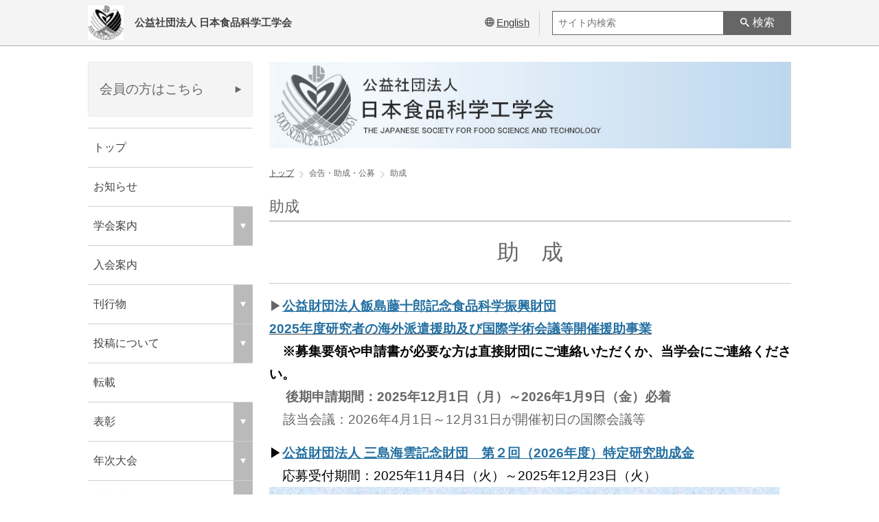

--- FILE ---
content_type: text/html;charset=UTF-8
request_url: https://jsfst.smoosy.atlas.jp/ja/zyosei
body_size: 6745
content:
<!DOCTYPE html>
<html lang="ja">
<head>
    
    
   
    
    
    <!-- Google tag (gtag.js) -->
    <script async src="https://www.googletagmanager.com/gtag/js?id=G-08QL9MFZL3"></script>
    <script>
      window.dataLayer = window.dataLayer || [];
      function gtag(){dataLayer.push(arguments);}
      gtag('js', new Date());

      gtag('config', 'G-08QL9MFZL3');
    </script>
    
 
    
   

<script>(function(w,d,s,l,i){w[l]=w[l]||[];w[l].push({'gtm.start':
new Date().getTime(),event:'gtm.js'});var f=d.getElementsByTagName(s)[0],
j=d.createElement(s),dl=l!='dataLayer'?'&l='+l:'';j.async=true;j.src=
'https://www.googletagmanager.com/gtm.js?id='+i+dl;f.parentNode.insertBefore(j,f);
})(window,document,'script','dataLayer','GTM-KQBGD8D');</script>

 
  <meta charset="UTF-8">
  <meta name="robots" content="index,follow">
  <meta name="format-detection" content="telephone=no">
  <meta name="description" content="食品科学工学に関する研究の発表、連絡、連携および促進をはかり、あわせて研究成果の普及、情報の提供を行ない、もって科学、技術、文化の発展と国民の食生活の向上に寄与することを目的とする学会です。" />
  <meta name="viewport" content="width=device-width,initial-scale=1.0,minimum-scale=1.0">
    
  <meta property="og:title" content="助成 / 公益社団法人 日本食品科学工学会">
  <meta property="og:type" content="article">
  <meta property="og:url" content="https://jsfst.smoosy.atlas.jp/ja/zyosei">
  <meta property="og:image" content="https://jsfst.smoosy.atlas.jp/files/SITE_HEADER?locale=ja">
  <meta property="og:site_name" content="公益社団法人 日本食品科学工学会 / SMOOSY">
  <meta property="og:description" content="食品科学工学に関する研究の発表、連絡、連携および促進をはかり、あわせて研究成果の普及、情報の提供を行ない、もって科学、技術、文化の発展と国民の食生活の向上に寄与することを目的とする学会です。">
  <meta property="fb:app_id" content="795160174235805">
  <meta property="Twitter:card" content="summary">
    
  <title>助成 / 公益社団法人 日本食品科学工学会</title>
  <link rel="stylesheet" href="/general/css/normalize-112272e51c80ffe5bd01becd2ce7d656.css" />
  <link rel="stylesheet" href="/general/css/style-e7d9cbb7bd670df706adb6e43840eadd.css" />
  <link rel="stylesheet" href="/general/css/fonts-style-841bcf23198f803270aacc64772c7939.css" />
  <link rel="stylesheet" href="/general/css/users-default-50218e7558ecda55509996ac0a01ce71.css" />
  <link rel="shortcut icon" href="/files/FAVICON?1545202640000"/>
  <script src="/js/jquery-3.6.0.min-8fb8fee4fcc3cc86ff6c724154c49c42.js"></script>
  <script src="/js/jquery-ui.min-737eb5641fbb8b47c8528f8989c6f35d.js"></script>
  
  <script src="/js/menu/iscroll-0ab3e002b9dd64566155e34241109d92.js"></script>
  <script src="/js/menu/drawer.min-02c916cca237cbb0bae3b15c53ce4bc5.js"></script>
  <script src="/js/message-e1a5f43587b73f349dc0c6455bcf7a2a.js"></script>
  <script src="/general/js/common-6a44f936e434ef99225aadaefcea9ace.js"></script>
  <script src="/js/site-search-header-0881c8886f0c7df03e0fbfe3be19dfed.js"></script>
  <script>
    function initLocale() {
      return {
        language: "ja"
      }
    }

    function initSiteSearchSettings() {
      return {
        maxLengthErrorMsg: "100\u6587\u5B57\u4EE5\u4E0B\u3067\u5165\u529B\u3057\u3066\u304F\u3060\u3055\u3044\u3002",
        requireErrorMsg: "\u30AD\u30FC\u30EF\u30FC\u30C9\u3092\u5165\u529B\u3057\u3066\u304F\u3060\u3055\u3044\u3002",
      }
    }
  </script>
  <script src="/js/locale-af3c8c5c735ea55e2e0ee864c31dfe8d.js"></script>
  
  
  <title>ページ名</title>
   </th:block> 
</head>
<body>
  <header class="js-header">
    <div class="glblhead inner clearfix">
      <h1>
        <a href="/ja" class="logo">
          <div class="logo-img">
            <img src="/files/SITE_HEADER?locale=ja" alt="logo">
          </div>
          <div class="official-name">
            <span class="name">公益社団法人 日本食品科学工学会</span>
          </div>
        </a>
      </h1>
      <div class="r-box">
          
        <div class="lang-switch i-lnk">
          <a href="/en">
            <i class="icon-sphere" aria-hidden="true"></i><span>English</span>
          </a>
          
        </div>
          
          
        <form class="search-container" method="GET" action="/ja/search">
          <label>
            <input type="search" id="keyword" name="keyword" placeholder="サイト内検索" value="" maxlength="100">
          </label>
          <button id="searchBtn" type="submit"><i class="i icon-search" aria-hidden="true"></i><span>検索</span></button>
        </form>
          
      </div>
      <div id="nav_toggle">
        <div>
          <span></span>
          <span></span>
          <span></span>
        </div>
      </div>
    </div>
  </header>
    <div class="global-container">
      <div class="wrapper">
        <div class="site-gnav">
    <form class="search-container sp" method="GET" action="/ja/search">
      <label>
        <input type="search" id="keyword" name="keyword" placeholder="サイト内検索" value="" maxlength="100">
      </label>
      <button id="searchBtn" type="submit"><i class="i icon-search" aria-hidden="true"></i><span>検索</span></button>
    </form>
    <div class="login-area">
      <div class="login-area-btn">
        <a class="btn-base" href="/account" target="_blank">
          <i class="icon-triangle-right" aria-hidden="true"></i>
          <p class="btn-txt">会員の方はこちら</p>
        </a>
      </div>
    </div>
    <nav class="wrap-gnav-area">
      <ul class="site-gnav-list">
          
        <li class="first-level">
          <p class="title js-nav-op">
              
              
            <a class="nav-title" href="/ja">トップ</a>
              
            
          </p>
          
        </li>
        
          
        <li class="first-level">
          <p class="title js-nav-op">
              
              
            <a class="nav-title" href="/ja/notices">お知らせ</a>
              
            
          </p>
          
        </li>
        
          
        <li class="first-level">
          <p class="title js-nav-op click-triangle">
              
            <span class="nav-title">学会案内</span>
              
              
            <i class="icon-triangle-down" aria-hidden="true"></i>
          </p>
          <ul class="secondly-list" style="display: none;">
            <li>
              <a href="/ja/aisatsu">会長挨拶</a>
            </li>
            <li>
              <a href="/ja/yakuin">役員</a>
            </li>
            <li>
              <a href="/ja/gaiyo">学会概要</a>
            </li>
            <li>
              <a href="/ja/iinkai">委員会</a>
            </li>
            <li>
              <a href="/ja/ijikaiin">維持会員</a>
            </li>
            <li>
              <a href="/ja/zyouhou">情報公開</a>
            </li>
            <li>
              <a href="/ja/shiryo">総会資料　理事会資料</a>
            </li>
            <li>
              <a href="/ja/tokutei">特定商取引法に基づく表記</a>
            </li>
            <li>
              <a href="/ja/hozyo">国からの補助金・委託費等交付額</a>
            </li>
          </ul>
        </li>
        
          
        <li class="first-level">
          <p class="title js-nav-op">
              
              
            <a class="nav-title" href="/ja/nyukai">入会案内</a>
              
            
          </p>
          
        </li>
        
          
        <li class="first-level">
          <p class="title js-nav-op click-triangle">
              
            <span class="nav-title">刊行物</span>
              
              
            <i class="icon-triangle-down" aria-hidden="true"></i>
          </p>
          <ul class="secondly-list" style="display: none;">
            <li>
              <a href="/ja/koudoku">購読</a>
            </li>
            <li>
              <a href="/ja/jstage">オンライン公開</a>
            </li>
          </ul>
        </li>
        
          
        <li class="first-level">
          <p class="title js-nav-op click-triangle">
              
            <span class="nav-title">投稿について</span>
              
              
            <i class="icon-triangle-down" aria-hidden="true"></i>
          </p>
          <ul class="secondly-list" style="display: none;">
            <li>
              <a href="/ja/nskkk_s">日本食品科学工学会誌【投稿】</a>
            </li>
            <li>
              <a href="/ja/fstr_s">Food Science and Technology Research【submission】</a>
            </li>
          </ul>
        </li>
        
          
        <li class="first-level">
          <p class="title js-nav-op">
              
              
            <a class="nav-title" href="/ja/tensai">転載</a>
              
            
          </p>
          
        </li>
        
          
        <li class="first-level">
          <p class="title js-nav-op click-triangle">
              
            <span class="nav-title">表彰</span>
              
              
            <i class="icon-triangle-down" aria-hidden="true"></i>
          </p>
          <ul class="secondly-list" style="display: none;">
            <li>
              <a href="/ja/suisen">学会賞推薦</a>
            </li>
            <li>
              <a href="/ja/award">論文賞</a>
            </li>
            <li>
              <a href="/ja/rekidai">歴代表彰</a>
            </li>
          </ul>
        </li>
        
          
        <li class="first-level">
          <p class="title js-nav-op click-triangle">
              
            <span class="nav-title">年次大会</span>
              
              
            <i class="icon-triangle-down" aria-hidden="true"></i>
          </p>
          <ul class="secondly-list" style="display: none;">
            <li>
              <a href="/ja/aamjsfst">大会講演要旨集</a>
            </li>
            <li>
              <a href="/ja/rekidai2">歴代大会概要</a>
            </li>
          </ul>
        </li>
        
          
        <li class="first-level">
          <p class="title js-nav-op click-triangle">
              
            <span class="nav-title">支部情報</span>
              
              
            <i class="icon-triangle-down" aria-hidden="true"></i>
          </p>
          <ul class="secondly-list" style="display: none;">
            <li>
              <a href="/ja/shibu">支部一覧</a>
            </li>
            <li>
              <a href="/ja/hokkaido">北海道支部</a>
            </li>
            <li>
              <a href="/ja/touhoku">東北支部</a>
            </li>
            <li>
              <a href="/ja/kantou">関東支部</a>
            </li>
            <li>
              <a href="/ja/tyubu">中部支部</a>
            </li>
            <li>
              <a href="/ja/kansai">関西支部</a>
            </li>
            <li>
              <a href="/ja/nishinihon">西日本支部</a>
            </li>
          </ul>
        </li>
        
          
        <li class="first-level">
          <p class="title js-nav-op click-triangle">
              
            <span class="nav-title">委員会報告</span>
              
              
            <i class="icon-triangle-down" aria-hidden="true"></i>
          </p>
          <ul class="secondly-list" style="display: none;">
            <li>
              <a href="/ja/skg">産官学連携委員会</a>
            </li>
            <li>
              <a href="/ja/s-meeting">企画委員会</a>
            </li>
          </ul>
        </li>
        
          
        <li class="first-level">
          <p class="title js-nav-op click-triangle">
              
            <span class="nav-title">フレッシュマンセミナー</span>
              
              
            <i class="icon-triangle-down" aria-hidden="true"></i>
          </p>
          <ul class="secondly-list" style="display: none;">
            <li>
              <a href="/ja/fresh7">第7回フレッシュマンセミナー</a>
            </li>
            <li>
              <a href="/ja/fresh_gaiyou">フレッシュマンセミナー実施報告書</a>
            </li>
          </ul>
        </li>
        
          
        <li class="first-level">
          <p class="title js-nav-op">
              
              
            <a class="nav-title" href="/ja/bookreview">新刊紹介</a>
              
            
          </p>
          
        </li>
        
          
        <li class="first-level">
          <p class="title js-nav-op click-triangle">
              
            <span class="nav-title">会告・助成・公募</span>
              
              
            <i class="icon-triangle-down" aria-hidden="true"></i>
          </p>
          <ul class="secondly-list" style="display: block;">
            <li>
              <a href="/ja/kaikoku">会告</a>
            </li>
            <li class="js-navmenu-active">
              <a href="/ja/zyosei">助成</a>
            </li>
            <li>
              <a href="/ja/koubo">公募</a>
            </li>
          </ul>
        </li>
        
          
        <li class="first-level">
          <p class="title js-nav-op click-triangle">
              
            <span class="nav-title">問い合わせ</span>
              
              
            <i class="icon-triangle-down" aria-hidden="true"></i>
          </p>
          <ul class="secondly-list" style="display: none;">
            <li>
              <a href="/ja/toiawase">お問い合わせ</a>
            </li>
            <li>
              <a href="/ja/aq">よくある質問</a>
            </li>
            <li>
              <a href="/ja/access">アクセス</a>
            </li>
          </ul>
        </li>
        
          
        <li class="first-level">
          <p class="title js-nav-op">
              
              
            <a class="nav-title" href="/ja/link">リンク</a>
              
            
          </p>
          
        </li>
        
          
        <li class="first-level">
          <p class="title js-nav-op">
              
              
            <a class="nav-title" href="/ja/kyosan">協賛掲載募集</a>
              
            
          </p>
          
        </li>
        
          
      </ul>
        
      <ul class="sp-lang-switch" >
        <li><span class="switch-btn"><a href="/en">English</a></span></li>
        
      </ul>
        
    </nav>
    <ul class="banner">
    <li>
      <a data-name="kewpie研究開発" href="http://www.kewpie.co.jp/RandD/" target="_blank">
        <img src="/banners/16" alt="キユーピーの研究開発"/>
      </a>
    </li>
    <li>
      <a data-name="日本食品分析センター" href="http://www.jfrl.or.jp/" target="_blank">
        <img src="/banners/17" alt="日本食品分析センター"/>
      </a>
    </li>
    <li>
      <a data-name="雪印メグミルク" href="http://www.meg-snow.com/" target="_blank">
        <img src="/banners/382" alt="雪印メグミルク"/>
      </a>
    </li>
    <li>
      <a data-name="三栄源エフ・エフ・アイ" href="http://www.saneigenffi.co.jp/" target="_blank">
        <img src="/banners/11" alt="三栄源エフ・エフ・アイ"/>
      </a>
    </li>
    <li>
      <a data-name="森永乳業株式会社" href="https://www.morinagamilk.co.jp/" target="_blank">
        <img src="/banners/77" alt="森永乳業株式会社"/>
      </a>
    </li>
    <li>
      <a data-name="ブルカージャパン株式会社" href="https://www.bruker.com/ja/applications/food-analysis-and-agriculture.html" target="_blank">
        <img src="/banners/83" alt="ブルカージャパン株式会社"/>
      </a>
    </li>
    <li>
      <a data-name="アサマ化成株式会社" href="https://www.asama-chemical.co.jp/" target="_blank">
        <img src="/banners/118" alt="アサマ化成株式会社"/>
      </a>
    </li>
    <li>
      <a data-name="ホソカワミクロン株式会社" href="https://kona.hosokawamicron.co.jp/jp/contract_analysis" target="_blank">
        <img src="/banners/200" alt="ホソカワミクロン株式会社"/>
      </a>
    </li>
    <li>
      <a data-name="株式会社タイショーテクノス" href="https://www.taishotechnos.co.jp/?utm_source=jsfst&amp;utm_medium=banner&amp;utm_campaign=240701&amp;utm_id=14" target="_blank">
        <img src="/banners/430" alt="株式会社タイショーテクノス"/>
      </a>
    </li>
    <li>
      <a data-name="岐阜大学微生物遺伝資源保存センター" href="https://gcmr.guias.gifu-u.ac.jp/" target="_blank">
        <img src="/banners/385" alt="岐阜大学微生物遺伝資源保存センター"/>
      </a>
    </li>
    <li>
      <a data-name="株式会社日本食品遺伝科学" href="https://www.food-genetics.jp/" target="_blank">
        <img src="/banners/392" alt="株式会社日本食品遺伝科学"/>
      </a>
    </li>
    <li>
      <a data-name="アジレント・テクノロジー株式会社" href="https://aglt.co/q3Pw" target="_blank">
        <img src="/banners/481" alt="アジレント・テクノロジー株式会社"/>
      </a>
    </li>
    <li>
      <a data-name="株式会社ライトストーン" href="https://www.lightstone.co.jp/origin/" target="_blank">
        <img src="/banners/443" alt="株式会社ライトストーン"/>
      </a>
    </li>
    <li>
      <a data-name="ヤマザキビスケット" href="http://www.yamazaki-biscuits.co.jp/" target="_blank">
        <img src="/banners/15" alt="ヤマザキビスケット"/>
      </a>
    </li>
  </ul>
    
  </div>
        <main class="js-main">
          <div class="main-img">
    <img src="/files/WEBSITE_SUB_IMAGE?locale=ja">
  </div>
          <ul class="breadcrumb">
            <li class="cel"><a href="/ja">トップ</a></li>
            <li class="cel">会告・助成・公募</li>
            <li class="cel">助成</li>
          </ul>
          <div class="cont-sp">
            <h2 class="h-border mg-t0">助成</h2>
            <div class="user-input-area users-style"><p style="text-align: center;"><span style="font-size: 24pt;">助　成</span></p>
<hr>
<p><span style="font-size: 14pt;">▶<span style="color: rgb(35, 111, 161);"><a href="http://www.iijima-kinenzaidan.or.jp/collection/collection.html" style="color: rgb(35, 111, 161);"><strong>公益財団法人飯島藤十郎記念食品科学振興財団</strong></a></span><strong><br><a href="http://www.iijima-kinenzaidan.or.jp/collection/collection.html"><span style="color: rgb(35, 111, 161);">2025年度研究者の海外派遣援助及び国際学術会議等開催援助事業</span></a>&nbsp;<span style="color: rgb(224, 62, 45);"><em><br>　</em><span style="color: rgb(0, 0, 0);">※募集要領や申請書が必要な方は直接財団にご連絡いただくか、当学会にご連絡ください。</span></span></strong><br><strong>　 後期申請期間：2025年12月1日（月）～2026年1月9日（金）必着</strong><br>&nbsp; &nbsp; 該当会議：2026年4月1日～12月31日が開催初日の国際会議等</span></p>
<p><span style="font-size: 14pt;"><span style="color: rgb(0, 0, 0);">▶<strong><span style="color: rgb(35, 111, 161);"><a href="https://www.mishima-kaiun.or.jp/specific_research/" style="color: rgb(35, 111, 161);">公益財団法人 三島海雲記念財団　第２回（2026年度）特定研究助成金</a></span>&nbsp;</strong><br>　応募受付期間：2025年11月4日（火）～2025年12月23日（火）<br><img src="/files/10970" alt="2026特定研究助成案内書.jpg" width="743" height="1050"><br></span></span></p>
<p><span style="font-size: 14pt;"><span style="color: rgb(0, 0, 0);">▶<span style="color: rgb(35, 111, 161);"><strong><a href="https://www.h-nippn.org/" style="color: rgb(35, 111, 161);">平山・ニップン財団の「食の研究助成」</a></strong></span><br></span></span>　<span style="font-size: 14pt;">応募期間：2025</span><span style="font-size: 14pt;">年10月1日～2025</span><span style="font-size: 14pt;">年12月26日 正午</span></p>
<p><span style="font-size: 14pt;">▶<a href="https://tanuma-ghfound.or.jp/entry/"><strong>2025年度田沼グリーンハウス財団 研究助成</strong></a>&nbsp;<br>　募集期間：令和7年10月10日～令和8年1月9日<br></span></p>
<p><strong><span style="font-size: 14pt;"><span style="color: rgb(0, 0, 0);">▶<span style="color: rgb(35, 111, 161);"><a href="https://www.tr.mufg.jp/shisan/download/kouekishintaku_list/108bosyu.pdf" style="color: rgb(35, 111, 161);">令和8年度　公益信託家政学研究助成基金</a></span>　<span style="color: rgb(224, 62, 45);"><em><br>&nbsp; </em></span></span></span></strong><span style="color: rgb(0, 0, 0);"><span style="font-size: 14pt;">&nbsp;申請書提出期限：</span><span style="font-size: 14pt;">2026年1月9日（必着）</span></span></p>
<p><span style="color: rgb(0, 0, 0);"><span style="font-size: 14pt;">▶<strong><a href="https://www.sapporoholdings.jp/foundation/publicoffering/">公益財団法人　サッポロ生物科学振興財団公益財団法人　サッポロ生物科学振興財団　研究助成公募</a>&nbsp;<span style="color: rgb(224, 62, 45);"><em><br></em></span></strong>&nbsp; &nbsp;応募締切日：</span></span><span style="color: rgb(0, 0, 0);"><span style="font-size: 14pt;">2026年1月14日（水）<br></span></span></p>
<p><span style="color: rgb(0, 0, 0);"><span style="font-size: 14pt;">▶<span style="color: rgb(35, 111, 161);"><strong><a href="https://www.ffcr.or.jp/josei/boshu/post-60.html" style="color: rgb(35, 111, 161);">公益財団法人 日本食品化学研究振興財団　令和８年度 研究等助成</a></strong></span>　<br>　募集期間：令和７年11月15日（土）～令和８年１月10日(土)（必着）</span></span></p>
<p><span style="color: rgb(0, 0, 0);"><span style="font-size: 14pt;">▶<span style="color: rgb(35, 111, 161);"><a href="https://www.nakashima-foundation.org/kieikai/entry/index.html" style="color: rgb(35, 111, 161);"><strong>2026年度 一般財団法人旗影会研究助成</strong></a></span> &nbsp;<br>　応募期間：2025年12月1日～2026年1月31日 消印有効</span></span></p>
<p><span style="font-size: 14pt;">▶<strong><a href="https://officetajima.na.coocan.jp/iufostjapan.html">IUFoST-Japan　若手研究助成者助成募集</a></strong> <span style="color: rgb(224, 62, 45);"><em><strong>NEW</strong></em></span><br></span>　<span style="font-size: 14pt;">応募締切：2026年2月6日（金）</span><br><span style="font-size: 14pt;">　※IUFoST-Japan構成学協会からの推薦を要します。当学会からの推薦をご希望の場合は令和8年1月19日（月）昼12時までにご連絡ください。</span><br><span style="font-size: 14pt;">　また、本学会からの推薦者数は2名以内となります。</span></p>
<p><span style="color: rgb(0, 0, 0);"><span style="font-size: 14pt;">▶<span style="color: rgb(35, 111, 161);"><strong><a href="https://www.ryouken.or.jp/josei/index.html" style="color: rgb(35, 111, 161);">2026年度一般財団法人糧食研究会研究テーマ募集</a></strong></span> 　<br>&nbsp; &nbsp; 応募期間：2025年10月16日（木）から2026年2月16日（月）12:00（正午）まで</span></span></p>
<p><span style="color: rgb(0, 0, 0);"><span style="font-size: 14pt;">▶<strong><a href="https//:www.mishima-kaiun.or.jp">公益財団法人 三島海雲記念財団　2026年度 学術研究奨励金応募要項【自然科学部門】</a> </strong><br>　応募受付期間：2026年1月9日(金)～2026年2月28日(土)<br></span></span></p>
<p><span style="color: rgb(0, 0, 0);"><span style="font-size: 14pt;"><img src="/files/11296" alt="2026年度学術研究奨励金ご案内.jpg" width="732" height="1036"></span></span></p>
<p><span style="color: rgb(0, 0, 0);"><span style="font-size: 14pt;">▶<span style="color: rgb(35, 111, 161);"><strong><a href="https://www.takanofoods.co.jp/company/foundation/subsidy.html" style="color: rgb(35, 111, 161);">公益財団法人タカノ農芸化学研究助成財団　2026年度研究助成対象者募集要領</a></strong></span>　<br>　申請期間：2026年1月9日から3月4日（必着）</span></span></p>
<p><span style="color: rgb(0, 0, 0);"><span style="font-size: 14pt;"><br><br></span></span></p></div>
          </div>
          <div class="sp-aside-area">
    <ul class="banner">
    <li>
      <a data-name="kewpie研究開発" href="http://www.kewpie.co.jp/RandD/" target="_blank">
        <img src="/banners/16" alt="キユーピーの研究開発"/>
      </a>
    </li>
    <li>
      <a data-name="日本食品分析センター" href="http://www.jfrl.or.jp/" target="_blank">
        <img src="/banners/17" alt="日本食品分析センター"/>
      </a>
    </li>
    <li>
      <a data-name="雪印メグミルク" href="http://www.meg-snow.com/" target="_blank">
        <img src="/banners/382" alt="雪印メグミルク"/>
      </a>
    </li>
    <li>
      <a data-name="三栄源エフ・エフ・アイ" href="http://www.saneigenffi.co.jp/" target="_blank">
        <img src="/banners/11" alt="三栄源エフ・エフ・アイ"/>
      </a>
    </li>
    <li>
      <a data-name="森永乳業株式会社" href="https://www.morinagamilk.co.jp/" target="_blank">
        <img src="/banners/77" alt="森永乳業株式会社"/>
      </a>
    </li>
    <li>
      <a data-name="ブルカージャパン株式会社" href="https://www.bruker.com/ja/applications/food-analysis-and-agriculture.html" target="_blank">
        <img src="/banners/83" alt="ブルカージャパン株式会社"/>
      </a>
    </li>
    <li>
      <a data-name="アサマ化成株式会社" href="https://www.asama-chemical.co.jp/" target="_blank">
        <img src="/banners/118" alt="アサマ化成株式会社"/>
      </a>
    </li>
    <li>
      <a data-name="ホソカワミクロン株式会社" href="https://kona.hosokawamicron.co.jp/jp/contract_analysis" target="_blank">
        <img src="/banners/200" alt="ホソカワミクロン株式会社"/>
      </a>
    </li>
    <li>
      <a data-name="株式会社タイショーテクノス" href="https://www.taishotechnos.co.jp/?utm_source=jsfst&amp;utm_medium=banner&amp;utm_campaign=240701&amp;utm_id=14" target="_blank">
        <img src="/banners/430" alt="株式会社タイショーテクノス"/>
      </a>
    </li>
    <li>
      <a data-name="岐阜大学微生物遺伝資源保存センター" href="https://gcmr.guias.gifu-u.ac.jp/" target="_blank">
        <img src="/banners/385" alt="岐阜大学微生物遺伝資源保存センター"/>
      </a>
    </li>
    <li>
      <a data-name="株式会社日本食品遺伝科学" href="https://www.food-genetics.jp/" target="_blank">
        <img src="/banners/392" alt="株式会社日本食品遺伝科学"/>
      </a>
    </li>
    <li>
      <a data-name="アジレント・テクノロジー株式会社" href="https://aglt.co/q3Pw" target="_blank">
        <img src="/banners/481" alt="アジレント・テクノロジー株式会社"/>
      </a>
    </li>
    <li>
      <a data-name="株式会社ライトストーン" href="https://www.lightstone.co.jp/origin/" target="_blank">
        <img src="/banners/443" alt="株式会社ライトストーン"/>
      </a>
    </li>
    <li>
      <a data-name="ヤマザキビスケット" href="http://www.yamazaki-biscuits.co.jp/" target="_blank">
        <img src="/banners/15" alt="ヤマザキビスケット"/>
      </a>
    </li>
  </ul>
    
  </div>
        </main>
      </div>
    </div>
  <footer id="footer" class="cmnfooter">
    <div class="cmnfooter-contents">
      <nav>
        <ul class="navi-list">
            
          <li>
            <p class="title">
                
                
              <a href="/ja">トップ</a>
                
            </p>
            
          </li>
          
            
          <li>
            <p class="title">
                
                
              <a href="/ja/notices">お知らせ</a>
                
            </p>
            
          </li>
          
            
          <li>
            <p class="title">
                
              <span>学会案内</span>
                
                
            </p>
            <ul class="secondly-list">
              <li>
                <a href="/ja/aisatsu">会長挨拶</a>
              </li>
              <li>
                <a href="/ja/yakuin">役員</a>
              </li>
              <li>
                <a href="/ja/gaiyo">学会概要</a>
              </li>
              <li>
                <a href="/ja/iinkai">委員会</a>
              </li>
              <li>
                <a href="/ja/ijikaiin">維持会員</a>
              </li>
              <li>
                <a href="/ja/zyouhou">情報公開</a>
              </li>
              <li>
                <a href="/ja/shiryo">総会資料　理事会資料</a>
              </li>
              <li>
                <a href="/ja/tokutei">特定商取引法に基づく表記</a>
              </li>
              <li>
                <a href="/ja/hozyo">国からの補助金・委託費等交付額</a>
              </li>
            </ul>
          </li>
          
            
          <li>
            <p class="title">
                
                
              <a href="/ja/nyukai">入会案内</a>
                
            </p>
            
          </li>
          
            
          <li>
            <p class="title">
                
              <span>刊行物</span>
                
                
            </p>
            <ul class="secondly-list">
              <li>
                <a href="/ja/koudoku">購読</a>
              </li>
              <li>
                <a href="/ja/jstage">オンライン公開</a>
              </li>
            </ul>
          </li>
          
            
          <li>
            <p class="title">
                
              <span>投稿について</span>
                
                
            </p>
            <ul class="secondly-list">
              <li>
                <a href="/ja/nskkk_s">日本食品科学工学会誌【投稿】</a>
              </li>
              <li>
                <a href="/ja/fstr_s">Food Science and Technology Research【submission】</a>
              </li>
            </ul>
          </li>
          
            
          <li>
            <p class="title">
                
                
              <a href="/ja/tensai">転載</a>
                
            </p>
            
          </li>
          
            
          <li>
            <p class="title">
                
              <span>表彰</span>
                
                
            </p>
            <ul class="secondly-list">
              <li>
                <a href="/ja/suisen">学会賞推薦</a>
              </li>
              <li>
                <a href="/ja/award">論文賞</a>
              </li>
              <li>
                <a href="/ja/rekidai">歴代表彰</a>
              </li>
            </ul>
          </li>
          
            
          <li>
            <p class="title">
                
              <span>年次大会</span>
                
                
            </p>
            <ul class="secondly-list">
              <li>
                <a href="/ja/aamjsfst">大会講演要旨集</a>
              </li>
              <li>
                <a href="/ja/rekidai2">歴代大会概要</a>
              </li>
            </ul>
          </li>
          
            
          <li>
            <p class="title">
                
              <span>支部情報</span>
                
                
            </p>
            <ul class="secondly-list">
              <li>
                <a href="/ja/shibu">支部一覧</a>
              </li>
              <li>
                <a href="/ja/hokkaido">北海道支部</a>
              </li>
              <li>
                <a href="/ja/touhoku">東北支部</a>
              </li>
              <li>
                <a href="/ja/kantou">関東支部</a>
              </li>
              <li>
                <a href="/ja/tyubu">中部支部</a>
              </li>
              <li>
                <a href="/ja/kansai">関西支部</a>
              </li>
              <li>
                <a href="/ja/nishinihon">西日本支部</a>
              </li>
            </ul>
          </li>
          
            
          <li>
            <p class="title">
                
              <span>委員会報告</span>
                
                
            </p>
            <ul class="secondly-list">
              <li>
                <a href="/ja/skg">産官学連携委員会</a>
              </li>
              <li>
                <a href="/ja/s-meeting">企画委員会</a>
              </li>
            </ul>
          </li>
          
            
          <li>
            <p class="title">
                
              <span>フレッシュマンセミナー</span>
                
                
            </p>
            <ul class="secondly-list">
              <li>
                <a href="/ja/fresh7">第7回フレッシュマンセミナー</a>
              </li>
              <li>
                <a href="/ja/fresh_gaiyou">フレッシュマンセミナー実施報告書</a>
              </li>
            </ul>
          </li>
          
            
          <li>
            <p class="title">
                
                
              <a href="/ja/bookreview">新刊紹介</a>
                
            </p>
            
          </li>
          
            
          <li>
            <p class="title">
                
              <span>会告・助成・公募</span>
                
                
            </p>
            <ul class="secondly-list">
              <li>
                <a href="/ja/kaikoku">会告</a>
              </li>
              <li>
                <a href="/ja/zyosei">助成</a>
              </li>
              <li>
                <a href="/ja/koubo">公募</a>
              </li>
            </ul>
          </li>
          
            
          <li>
            <p class="title">
                
              <span>問い合わせ</span>
                
                
            </p>
            <ul class="secondly-list">
              <li>
                <a href="/ja/toiawase">お問い合わせ</a>
              </li>
              <li>
                <a href="/ja/aq">よくある質問</a>
              </li>
              <li>
                <a href="/ja/access">アクセス</a>
              </li>
            </ul>
          </li>
          
            
          <li>
            <p class="title">
                
                
              <a href="/ja/link">リンク</a>
                
            </p>
            
          </li>
          
            
          <li>
            <p class="title">
                
                
              <a href="/ja/kyosan">協賛掲載募集</a>
                
            </p>
            
          </li>
          
            
        </ul>
      </nav>
      <address>
        <p>公益社団法人　日本食品科学工学会 <br />事務局<br />〒305-8642<br />茨城県つくば市観音台2-1-12 <br />農研機構 食品研究部門内<br />E-mail：info@jsfst.or.jp</p>
      </address>
    </div>
    <p class="sign-area">
      <small class="cmnft-sign">© 公益社団法人 日本食品科学工学会</small>
      <small class="cmnft-sign">Provided by
        <a href="https://www.atlas.jp/" class="cmnft-sign-name" target="_blank">Atlas</a>
      </small>
    </p>
  </footer>
</body>
</html>


--- FILE ---
content_type: text/css
request_url: https://jsfst.smoosy.atlas.jp/general/css/users-default-50218e7558ecda55509996ac0a01ce71.css
body_size: 771
content:
.users-style body{font-family:-apple-system, BlinkMacSystemFont, 'Segoe UI', Roboto, Oxygen, Ubuntu, Cantarell, 'Open Sans', 'Helvetica Neue', sans-serif;line-height:1.4;margin:1rem}.users-style table{border-collapse:collapse}.users-style table td,.users-style table th{border:1px solid #ccc;padding:0.4rem}.users-style figure{display:table;margin:1rem auto}.users-style figure figcaption{color:#999;display:block;margin-top:.25rem;text-align:center}.users-style hr{border-color:#ccc;border-style:solid;border-width:1px 0 0 0}.users-style code{background-color:#e8e8e8;border-radius:3px;padding:0.1rem 0.2rem}.users-style .mce-content-body:not([dir=rtl]) blockquote{border-left:2px solid #ccc;margin-left:1.5rem;padding-left:1rem}.users-style .mce-content-body[dir=rtl] blockquote{border-right:2px solid #ccc;margin-right:1.5rem;padding-right:1rem}.users-style .mce-pagebreak{border:1px dashed #aaa;cursor:default;display:block;height:5px;margin-top:15px;page-break-before:always;width:100%}.users-style h1{display:block;font-size:2em;margin-block-start:0.67em;margin-block-end:0.67em;margin-inline-start:0px;margin-inline-end:0px;font-weight:bold}.users-style h2{display:block;font-size:1.5em;margin-block-start:0.83em;margin-block-end:0.83em;margin-inline-start:0px;margin-inline-end:0px;font-weight:bold}.users-style h3{display:block;font-size:1.17em;margin-block-start:1em;margin-block-end:1em;margin-inline-start:0px;margin-inline-end:0px;font-weight:bold}.users-style h4{display:block;margin-block-start:1.33em;margin-block-end:1.33em;margin-inline-start:0px;margin-inline-end:0px;font-weight:bold}.users-style h5{display:block;font-size:0.83em;margin-block-start:1.67em;margin-block-end:1.67em;margin-inline-start:0px;margin-inline-end:0px;font-weight:bold}.users-style h6{display:block;font-size:0.67em;margin-block-start:2.33em;margin-block-end:2.33em;margin-inline-start:0px;margin-inline-end:0px;font-weight:bold}.users-style p{display:block;margin-block-start:1em;margin-block-end:1em;margin-inline-start:0px;margin-inline-end:0px}.users-style ol,.users-style ul{display:block;margin-block-start:1em;margin-block-end:1em;margin-inline-start:0px;margin-inline-end:0px;padding-inline-start:40px}.users-style ol li{display:list-item;list-style-type:decimal;text-align:-webkit-match-parent}.users-style ul li{list-style-type:disc}.users-style pre{display:block;font-family:monospace;white-space:pre;margin:1em 0px}
/*# sourceMappingURL=users-default.css.map */


--- FILE ---
content_type: text/javascript
request_url: https://jsfst.smoosy.atlas.jp/js/menu/drawer.min-02c916cca237cbb0bae3b15c53ce4bc5.js
body_size: 1388
content:
/*!
 * jquery-drawer v3.2.1
 * Flexible drawer menu using jQuery, iScroll and CSS.
 * http://git.blivesta.com/drawer
 * License : MIT
 * Author : blivesta <design@blivesta.com> (http://blivesta.com/)
 */

! function (e) {
  "use strict";
  "function" == typeof define && define.amd ? define(["jquery"], e) : "object" == typeof exports ? module.exports = e(require("jquery")) : e(jQuery)
}(function (e) {
  "use strict";
  var t = "drawer",
    s = "undefined" != typeof document.ontouchstart,
    n = {
      init: function (s) {
        return s = e.extend({
          iscroll: {
            mouseWheel: !0,
            preventDefault: !1
          },
          showOverlay: !0
        }, s), n.settings = {
          state: !1,
          events: {
            opened: "drawer.opened",
            closed: "drawer.closed"
          },
          dropdownEvents: {
            opened: "shown.bs.dropdown",
            closed: "hidden.bs.dropdown"
          }
        }, n.settings["class"] = e.extend({
          nav: "drawer-nav",
          toggle: "drawer-toggle",
          overlay: "drawer-overlay",
          open: "drawer-open",
          close: "drawer-close",
          dropdown: "drawer-dropdown"
        }, s["class"]), this.each(function () {
          var o = this,
            r = e(this),
            i = r.data(t);
          i || (s = e.extend({}, s), r.data(t, {
            options: s
          }), n.refresh.call(o), s.showOverlay && n.addOverlay.call(o), e("." + n.settings["class"].toggle).on("click." + t, function () {
            return n.toggle.call(o), o.iScroll.refresh()
          }), e(window).on("resize." + t, function () {
            return n.close.call(o), o.iScroll.refresh()
          }), e("." + n.settings["class"].dropdown).on(n.settings.dropdownEvents.opened + " " + n.settings.dropdownEvents.closed, function () {
            return o.iScroll.refresh()
          }))
        })
      },
      refresh: function () {
        this.iScroll = new IScroll("." + n.settings["class"].nav, e(this).data(t).options.iscroll)
      },
      addOverlay: function () {
        var t = e(this),
          s = e("<div>").addClass(n.settings["class"].overlay + " " + n.settings["class"].toggle);
        return t.append(s)
      },
      toggle: function () {
        var e = this;
        return n.settings.state ? n.close.call(e) : n.open.call(e)
      },
      open: function () {
        var o = e(this);
        return s && o.on("touchmove." + t, function (e) {
          e.preventDefault()
        }), o.removeClass(n.settings["class"].close).addClass(n.settings["class"].open).css({
          overflow: "hidden"
        }).drawerCallback(function () {
          n.settings.state = !0, o.trigger(n.settings.events.opened)
        })
      },
      close: function () {
        var o = e(this);
        return s && o.off("touchmove." + t), o.removeClass(n.settings["class"].open).addClass(n.settings["class"].close).css({
          overflow: "auto"
        }).drawerCallback(function () {
          n.settings.state = !1, o.trigger(n.settings.events.closed)
        })
      },
      destroy: function () {
        return this.each(function () {
          var s = this,
            o = e(this);
          e("." + n.settings["class"].toggle).off("click." + t), e(window).off("resize." + t), e("." + n.settings["class"].dropdown).off(n.settings.dropdownEvents.opened + " " + n.settings.dropdownEvents.closed), s.iScroll.destroy(), o.removeData(t).find("." + n.settings["class"].overlay).remove()
        })
      }
    };
  e.fn.drawerCallback = function (t) {
    var s = "transitionend webkitTransitionEnd";
    return this.each(function () {
      var n = e(this);
      n.on(s, function () {
        return n.off(s), t.call(this)
      })
    })
  }, e.fn.drawer = function (s) {
    return n[s] ? n[s].apply(this, Array.prototype.slice.call(arguments, 1)) : "object" != typeof s && s ? void e.error("Method " + s + " does not exist on jQuery." + t) : n.init.apply(this, arguments)
  }
});

/* left menu */
$(function () {
  var $jsBlogMenuChild = $('.side-menu__li'),
    $body = $('body');
  //blog side menu
  $jsBlogMenuChild.on('click', function () {
    $(this).toggleClass('active');
  });
  //menu btn
  $('#js__sideMenuBtn .ellipsis-v').on('click', function () {
    $body.toggleClass('side-open');
    $("#js__sideMenu").toggle();
  });
});
